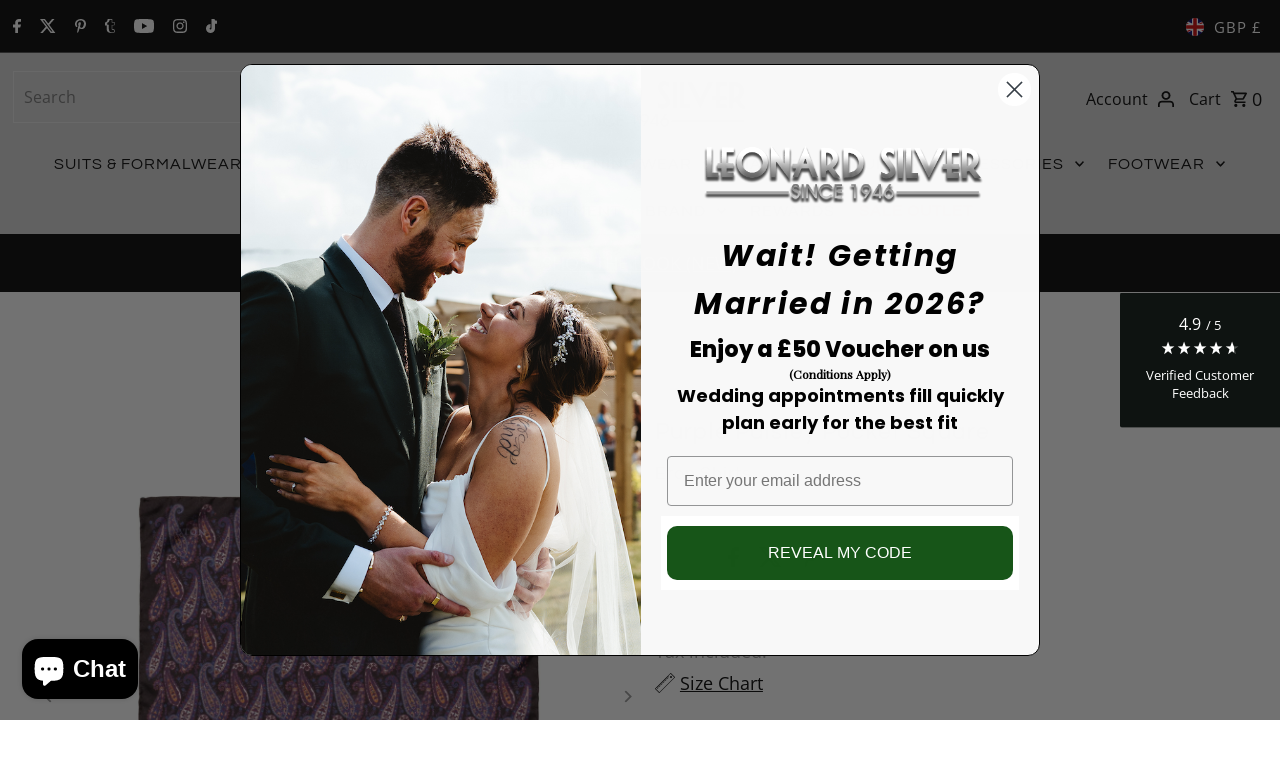

--- FILE ---
content_type: text/javascript; charset=utf-8
request_url: https://www.leonardsilver.com/products/purple-paisley-pocket-square.js
body_size: 776
content:
{"id":6945735311441,"title":"Purple Paisley Pocket Square","handle":"purple-paisley-pocket-square","description":"\u003cul\u003e\n\u003cli\u003ePurple Paisley Pocket Square\u003c\/li\u003e\n\u003cli\u003e100% Silk Square\u003c\/li\u003e\n\u003cli\u003eMade in Italy\u003c\/li\u003e\n\u003cli\u003eHigh Quality Eton Pocket Square\u003c\/li\u003e\n\u003c\/ul\u003e","published_at":"2022-09-21T23:36:07+01:00","created_at":"2022-07-22T14:30:30+01:00","vendor":"Eton Shirts","type":"Pocket Squares","tags":["eton shirts","pocket square","pocket squares","purple","silk square"],"price":5600,"price_min":5600,"price_max":5600,"available":true,"price_varies":false,"compare_at_price":null,"compare_at_price_min":0,"compare_at_price_max":0,"compare_at_price_varies":false,"variants":[{"id":40031126028369,"title":"Purple","option1":"Purple","option2":null,"option3":null,"sku":"A000334427900","requires_shipping":true,"taxable":true,"featured_image":{"id":42942225187129,"product_id":6945735311441,"position":2,"created_at":"2023-09-13T22:44:49+01:00","updated_at":"2023-09-13T22:44:49+01:00","alt":"Purple Paisley Pocket Square - Eton Shirts","width":2048,"height":2048,"src":"https:\/\/cdn.shopify.com\/s\/files\/1\/2179\/3745\/products\/purple-paisley-pocket-square-592842.jpg?v=1694641489","variant_ids":[40031126028369]},"available":true,"name":"Purple Paisley Pocket Square - Purple","public_title":"Purple","options":["Purple"],"price":5600,"weight":100,"compare_at_price":null,"inventory_management":"shopify","barcode":"7313582379789","featured_media":{"alt":"Purple Paisley Pocket Square - Eton Shirts","id":35506951029049,"position":2,"preview_image":{"aspect_ratio":1.0,"height":2048,"width":2048,"src":"https:\/\/cdn.shopify.com\/s\/files\/1\/2179\/3745\/products\/purple-paisley-pocket-square-592842.jpg?v=1694641489"}},"requires_selling_plan":false,"selling_plan_allocations":[]}],"images":["\/\/cdn.shopify.com\/s\/files\/1\/2179\/3745\/products\/purple-paisley-pocket-square-144583.jpg?v=1694641489","\/\/cdn.shopify.com\/s\/files\/1\/2179\/3745\/products\/purple-paisley-pocket-square-592842.jpg?v=1694641489"],"featured_image":"\/\/cdn.shopify.com\/s\/files\/1\/2179\/3745\/products\/purple-paisley-pocket-square-144583.jpg?v=1694641489","options":[{"name":"Color","position":1,"values":["Purple"]}],"url":"\/products\/purple-paisley-pocket-square","media":[{"alt":"Purple Paisley Pocket Square - Eton Shirts","id":35506950963513,"position":1,"preview_image":{"aspect_ratio":1.0,"height":1847,"width":1847,"src":"https:\/\/cdn.shopify.com\/s\/files\/1\/2179\/3745\/products\/purple-paisley-pocket-square-144583.jpg?v=1694641489"},"aspect_ratio":1.0,"height":1847,"media_type":"image","src":"https:\/\/cdn.shopify.com\/s\/files\/1\/2179\/3745\/products\/purple-paisley-pocket-square-144583.jpg?v=1694641489","width":1847},{"alt":"Purple Paisley Pocket Square - Eton Shirts","id":35506951029049,"position":2,"preview_image":{"aspect_ratio":1.0,"height":2048,"width":2048,"src":"https:\/\/cdn.shopify.com\/s\/files\/1\/2179\/3745\/products\/purple-paisley-pocket-square-592842.jpg?v=1694641489"},"aspect_ratio":1.0,"height":2048,"media_type":"image","src":"https:\/\/cdn.shopify.com\/s\/files\/1\/2179\/3745\/products\/purple-paisley-pocket-square-592842.jpg?v=1694641489","width":2048}],"requires_selling_plan":false,"selling_plan_groups":[]}